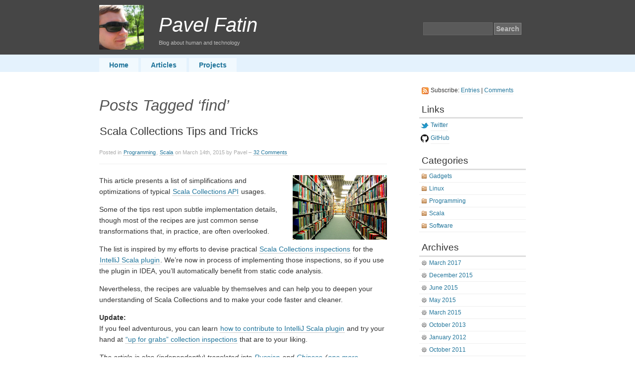

--- FILE ---
content_type: text/html; charset=UTF-8
request_url: https://pavelfatin.com/tag/find/
body_size: 5180
content:
<!DOCTYPE html PUBLIC "-//W3C//DTD XHTML 1.0 Transitional//EN" "http://www.w3.org/TR/xhtml1/DTD/xhtml1-transitional.dtd">
<html xmlns="http://www.w3.org/1999/xhtml" lang="en-US">

<head profile="http://gmpg.org/xfn/11">
<meta http-equiv="Content-Type" content="text/html; charset=UTF-8" />

<title>Pavel Fatin   &raquo; find - Blog about human and technology </title>

<link rel="alternate" type="application/rss+xml" title="Pavel Fatin RSS Feed" href="https://pavelfatin.com/feed/" />
<link rel="pingback" href="https://pavelfatin.com/xmlrpc.php" />

<script type="text/javascript" src="https://pavelfatin.com/wp-content/themes/simplex/includes/js/suckerfish.js"></script>
<!--[if lt IE 7]>
    <script src="http://ie7-js.googlecode.com/svn/version/2.0(beta3)/IE7.js" type="text/javascript"></script>
<![endif]--> 
<link rel="stylesheet" href="https://pavelfatin.com/wp-content/themes/simplex/style.css" type="text/css" media="screen" />

<link rel='dns-prefetch' href='//s0.wp.com' />
<link rel='dns-prefetch' href='//secure.gravatar.com' />
<link rel='dns-prefetch' href='//s.w.org' />
<link rel="alternate" type="application/rss+xml" title="Pavel Fatin &raquo; find Tag Feed" href="https://pavelfatin.com/tag/find/feed/" />
		<script type="text/javascript">
			window._wpemojiSettings = {"baseUrl":"https:\/\/s.w.org\/images\/core\/emoji\/11\/72x72\/","ext":".png","svgUrl":"https:\/\/s.w.org\/images\/core\/emoji\/11\/svg\/","svgExt":".svg","source":{"concatemoji":"https:\/\/pavelfatin.com\/wp-includes\/js\/wp-emoji-release.min.js?ver=4.9.8"}};
			!function(a,b,c){function d(a,b){var c=String.fromCharCode;l.clearRect(0,0,k.width,k.height),l.fillText(c.apply(this,a),0,0);var d=k.toDataURL();l.clearRect(0,0,k.width,k.height),l.fillText(c.apply(this,b),0,0);var e=k.toDataURL();return d===e}function e(a){var b;if(!l||!l.fillText)return!1;switch(l.textBaseline="top",l.font="600 32px Arial",a){case"flag":return!(b=d([55356,56826,55356,56819],[55356,56826,8203,55356,56819]))&&(b=d([55356,57332,56128,56423,56128,56418,56128,56421,56128,56430,56128,56423,56128,56447],[55356,57332,8203,56128,56423,8203,56128,56418,8203,56128,56421,8203,56128,56430,8203,56128,56423,8203,56128,56447]),!b);case"emoji":return b=d([55358,56760,9792,65039],[55358,56760,8203,9792,65039]),!b}return!1}function f(a){var c=b.createElement("script");c.src=a,c.defer=c.type="text/javascript",b.getElementsByTagName("head")[0].appendChild(c)}var g,h,i,j,k=b.createElement("canvas"),l=k.getContext&&k.getContext("2d");for(j=Array("flag","emoji"),c.supports={everything:!0,everythingExceptFlag:!0},i=0;i<j.length;i++)c.supports[j[i]]=e(j[i]),c.supports.everything=c.supports.everything&&c.supports[j[i]],"flag"!==j[i]&&(c.supports.everythingExceptFlag=c.supports.everythingExceptFlag&&c.supports[j[i]]);c.supports.everythingExceptFlag=c.supports.everythingExceptFlag&&!c.supports.flag,c.DOMReady=!1,c.readyCallback=function(){c.DOMReady=!0},c.supports.everything||(h=function(){c.readyCallback()},b.addEventListener?(b.addEventListener("DOMContentLoaded",h,!1),a.addEventListener("load",h,!1)):(a.attachEvent("onload",h),b.attachEvent("onreadystatechange",function(){"complete"===b.readyState&&c.readyCallback()})),g=c.source||{},g.concatemoji?f(g.concatemoji):g.wpemoji&&g.twemoji&&(f(g.twemoji),f(g.wpemoji)))}(window,document,window._wpemojiSettings);
		</script>
		<style type="text/css">
img.wp-smiley,
img.emoji {
	display: inline !important;
	border: none !important;
	box-shadow: none !important;
	height: 1em !important;
	width: 1em !important;
	margin: 0 .07em !important;
	vertical-align: -0.1em !important;
	background: none !important;
	padding: 0 !important;
}
</style>
<link rel='stylesheet' id='jetpack_css-css'  href='https://pavelfatin.com/wp-content/plugins/jetpack/css/jetpack.css?ver=6.6.1' type='text/css' media='all' />
<script type='text/javascript' src='https://pavelfatin.com/wp-includes/js/jquery/jquery.js?ver=1.12.4'></script>
<script type='text/javascript' src='https://pavelfatin.com/wp-includes/js/jquery/jquery-migrate.min.js?ver=1.4.1'></script>
<link rel='https://api.w.org/' href='https://pavelfatin.com/wp-json/' />
<link rel="EditURI" type="application/rsd+xml" title="RSD" href="https://pavelfatin.com/xmlrpc.php?rsd" />
<link rel="wlwmanifest" type="application/wlwmanifest+xml" href="https://pavelfatin.com/wp-includes/wlwmanifest.xml" /> 
<meta name="generator" content="WordPress 4.9.8" />
<link href="https://pavelfatin.com/wp-content/themes/simplex/css/wordpress.css" rel="stylesheet" type="text/css" />
<!--[if lte IE 7]>
<link rel="stylesheet" type="text/css" href="https://pavelfatin.com/wp-content/themes/simplex/ie.css" />
<![endif]-->
</head>
<body>
<div id="page">
<div id="header">
	<div id="headerimg">
	<span id="headerlogo"><a href="https://pavelfatin.com/"><img src="/images/pavel-fatin-logo.jpg" width="90" height="90" title="Pavel Fatin" alt="Pavel Fatin"></a></span>
        <h1><a href="https://pavelfatin.com/">Pavel Fatin</a></h1>
        <span class="description">Blog about human and technology</span>
        <div id="searchdiv"><form method="get" id="searchform" action="https://pavelfatin.com/">
<label class="hidden" for="s">Search for:</label>
<div><input type="text" value="" name="s" id="s" />
<input type="submit" id="searchsubmit" value="Search" />
</div>
</form></div>
	</div>
</div>

<div id="pagemenu">
    <ul id="page-list"  class="clearfix"><li class="page_item"><a href="https://pavelfatin.com" title="Home" >Home</a></li><li class="page_item page-item-1106"><a href="https://pavelfatin.com/articles/">Articles</a></li>
<li class="page_item page-item-1097"><a href="https://pavelfatin.com/projects/">Projects</a></li>
</ul>    
</div>

<hr />
<div id="main">
	<div id="content" class="narrowcolumn">

		
 	   	  		<h2 class="pagetitle">Posts Tagged &#8216;find&#8217;</h2>
 	  
				<div class="post">
				<h3 id="post-798"><a href="https://pavelfatin.com/scala-collections-tips-and-tricks/" rel="bookmark" title="Permanent Link to Scala Collections Tips and Tricks">Scala Collections Tips and Tricks</a></h3>
				<small>Posted in <a href="https://pavelfatin.com/category/programming/" rel="category tag">Programming</a>, <a href="https://pavelfatin.com/category/scala-2/" rel="category tag">Scala</a> on March 14th, 2015  by Pavel &ndash; <a href="https://pavelfatin.com/scala-collections-tips-and-tricks/#comments">32 Comments</a>  </small>

				<div class="entry">
					<p>
<link rel="stylesheet" href="/idea.css"/>
<script src="/highlight.pack.js"></script>
<script>hljs.initHighlightingOnLoad();</script>
<style>
.hljs {
   background: none repeat scroll 0 0 #f9f9f9;
   padding: 5px 10px;
}
:not(pre) > code {
    display: inline;
    background: none;
    border: 1px solid #ddd;
    border-radius: 3px;
    color: #555;
    font-family: courier new;
    font-size: 10pt;
    padding: 0 5px 2px;
}
pre {
    width: 580px;
    margin-right: 0;
}
pre code {
    padding: 5px 10px;
    background: #F9F9F9;
    border: 1px solid #CCCCCC;
    font-family: courier new;
    font-size: 10pt;
    line-height: 1.25em;
}
html > body .entry ul {
    margin-left: 35px;
}
h4 {
    font-size: 1.4em;
    font-family: Georgia,sans-serif,Verdana;
    font-weight: normal;
}
h5 {
    font-size: 1.2em;
    font-family: Georgia,sans-serif,Verdana;
    font-weight: normal;
    margin-bottom: 20px;
}
.teaser {
    float: right; margin-left: 15px
}
.teaser img {
    border: none;
}
</style>
<span class="teaser"><img src="/images/scala-collections.jpg" alt="Library bookshelf" title="Scala Collections Tips and Tricks" /></span>This article presents a list of simplifications and optimizations of typical <a href="http://www.scala-lang.org/docu/files/collections-api/collections.html" title="Scala Collections API">Scala Collections API</a> usages.</p>
<p>Some of the tips rest upon subtle implementation details, though most of the recipes are just common sense transformations that, in practice, are often overlooked.</p>
<p>The list is inspired by my efforts to devise practical <a href="https://youtrack.jetbrains.com/issues/SCL?q=by%3A+Pavel.Fatin+summary%3A+collection+order+by%3A+created" title="YouTrack / Scala Plugin / Collection inspections">Scala Collections inspections</a> for the <a href="https://confluence.jetbrains.com/display/SCA/Scala+Plugin+for+IntelliJ+IDEA" title="Scala Plugin for IntelliJ IDEA">IntelliJ Scala plugin</a>. We&#8217;re now in process of implementing those inspections, so if you use the plugin in IDEA, you&#8217;ll automatically benefit from static code analysis.</p>
<p>Nevertheless, the recipes are valuable by themselves and can help you to deepen your understanding of Scala Collections and to make your code faster and cleaner.</p>
<p><strong>Update:</strong><br />
If you feel adventurous, you can learn <a href="https://blog.jetbrains.com/scala/2016/04/21/how-to-contribute-to-intellij-scala-plugin/">how to contribute to IntelliJ Scala plugin</a> and try your hand at <a href="https://youtrack.jetbrains.com/issues/SCL?q=summary:+collection+tag:+%7BUp+For+Grabs%7D">&#8220;up for grabs&#8221; collection inspections</a> that are to your liking.</p>
<p><em>The article is also (independently) translated into <a href="https://habrahabr.ru/post/333362/">Russian</a> and <a href="http://colobu.com/2015/07/02/Scala-Collections-Tips-and-Tricks/">Chinese</a> (<a href="http://www.udpwork.com/item/14367.html">one more translation</a>).</em></p>
<p><strong>Contents:</strong></p>
<ol>
<li><a href="/scala-collections-tips-and-tricks/#legend">Legend</a></li>
<li><a href="/scala-collections-tips-and-tricks/#composition">Composition</a></li>
<li><a href="/scala-collections-tips-and-tricks/#side-effects">Side effects</a></li>
<li><a href="/scala-collections-tips-and-tricks/#sequences">Sequences</a><br />
4.1. <a href="/scala-collections-tips-and-tricks/#sequences-creation">Creation</a><br />
4.2. <a href="/scala-collections-tips-and-tricks/#sequences-length">Length</a><br />
4.3. <a href="/scala-collections-tips-and-tricks/#sequences-equality">Equality</a><br />
4.4. <a href="/scala-collections-tips-and-tricks/#sequences-indexing">Indexing</a><br />
4.5. <a href="/scala-collections-tips-and-tricks/#sequences-existence">Existence</a><br />
4.6. <a href="/scala-collections-tips-and-tricks/#sequences-filtering">Filtering</a><br />
4.7. <a href="/scala-collections-tips-and-tricks/#sequences-sorting">Sorting</a><br />
4.8. <a href="/scala-collections-tips-and-tricks/#sequences-reduction">Reduction</a><br />
4.9. <a href="/scala-collections-tips-and-tricks/#sequences-matching">Matching</a><br />
4.10. <a href="/scala-collections-tips-and-tricks/#sequences-rewriting">Rewriting</a></li>
<li><a href="/scala-collections-tips-and-tricks/#sets">Sets</a></li>
<li><a href="/scala-collections-tips-and-tricks/#options">Options</a><br />
6.1. <a href="/scala-collections-tips-and-tricks/#options-value">Value</a><br />
6.2. <a href="/scala-collections-tips-and-tricks/#options-null">Null</a><br />
6.3. <a href="/scala-collections-tips-and-tricks/#options-processing">Processing</a><br />
6.4. <a href="/scala-collections-tips-and-tricks/#options-rewriting">Rewriting</a></li>
<li><a href="/scala-collections-tips-and-tricks/#maps">Maps</a></li>
<li><a href="/scala-collections-tips-and-tricks/#supplement">Supplement</a></li>
</ol>
<p>All the code examples are available as a <a href="https://github.com/pavelfatin/scala-collections-tips-and-tricks" title="pavelfatin/scala-collections-tips-and-tricks - GitHub">GitHub repository</a>.<br />
 <a href="https://pavelfatin.com/scala-collections-tips-and-tricks/#more-798" class="more-link"><span class="more">Continue reading &rarr;</span></a></p>
				</div>
				
								
			</div>

		
		<div class="navigation">
			<div class="alignleft"></div>
			<div class="alignright"></div>
		</div>

	
	</div>

	<div id="sidebar">
		<ul>
        	<li id="rssfeeds">Subscribe: <a href="https://pavelfatin.com/feed/">Entries</a> | <a href="https://pavelfatin.com/comments/feed/">Comments</a></li>
			<li id="text-2" class="widget widget_text">			<div class="textwidget"><div style="font-size:12px;margin-left:-6px;">
<h2>Links</h2>
<table>
  <tr><td><img title="Twitter" alt="Twitter" class="icon" width="16" height="16" src="/images/icons/twitter.png"/></td><td><a title="Twitter / Pavel Fatin" href="https://twitter.com/pavelfatin/">Twitter</a></td></tr>
  <tr><td><img title="GitHub" alt="GitHub" class="icon" width="16" height="16" src="/images/icons/github.png"/></td><td><a title="GitHub / Pavel Fatin" href="https://github.com/pavelfatin">GitHub</a></td></tr>
</table>
</div></div>
		</li>
<li id="categories-337280291" class="widget widget_categories"><h2 class="widgettitle">Categories</h2>
		<ul>
	<li class="cat-item cat-item-10"><a href="https://pavelfatin.com/category/gadgets/" >Gadgets</a>
</li>
	<li class="cat-item cat-item-101"><a href="https://pavelfatin.com/category/linux/" >Linux</a>
</li>
	<li class="cat-item cat-item-19"><a href="https://pavelfatin.com/category/programming/" >Programming</a>
</li>
	<li class="cat-item cat-item-51"><a href="https://pavelfatin.com/category/scala-2/" >Scala</a>
</li>
	<li class="cat-item cat-item-50"><a href="https://pavelfatin.com/category/software/" >Software</a>
</li>
		</ul>
</li>
<li id="archives-2" class="widget widget_archive"><h2 class="widgettitle">Archives</h2>
		<ul>
			<li><a href='https://pavelfatin.com/2017/03/'>March 2017</a></li>
	<li><a href='https://pavelfatin.com/2015/12/'>December 2015</a></li>
	<li><a href='https://pavelfatin.com/2015/06/'>June 2015</a></li>
	<li><a href='https://pavelfatin.com/2015/05/'>May 2015</a></li>
	<li><a href='https://pavelfatin.com/2015/03/'>March 2015</a></li>
	<li><a href='https://pavelfatin.com/2013/10/'>October 2013</a></li>
	<li><a href='https://pavelfatin.com/2012/01/'>January 2012</a></li>
	<li><a href='https://pavelfatin.com/2011/10/'>October 2011</a></li>
	<li><a href='https://pavelfatin.com/2011/03/'>March 2011</a></li>
	<li><a href='https://pavelfatin.com/2010/08/'>August 2010</a></li>
	<li><a href='https://pavelfatin.com/2009/08/'>August 2009</a></li>
	<li><a href='https://pavelfatin.com/2009/03/'>March 2009</a></li>
	<li><a href='https://pavelfatin.com/2009/01/'>January 2009</a></li>
		</ul>
		</li>
		</ul>
	</div>

</div>

<hr />
<div id="footer">
<div id="footerarea">
	<span id="footerleft">
		&copy; 2026. Pavel Fatin. All rights reserved.
	</span>
    <span id="footerright"> 
    	<!-- Please help promote WordPress and simpleX. Do not remove -->   
		Powered by <a href="http://wordpress.org/">WordPress</a> &amp; <a href="http://wpshoppe.com">SimpleX</a> theme.	</span></div>
</div>
</div>

<!-- Simple design by Chandra Maharzan - http://wpshoppe.com/ -->
			<div style="display:none">
	</div>
<script type='text/javascript' src='https://s0.wp.com/wp-content/js/devicepx-jetpack.js?ver=202604'></script>
<script type='text/javascript' src='https://secure.gravatar.com/js/gprofiles.js?ver=2026Janaa'></script>
<script type='text/javascript'>
/* <![CDATA[ */
var WPGroHo = {"my_hash":""};
/* ]]> */
</script>
<script type='text/javascript' src='https://pavelfatin.com/wp-content/plugins/jetpack/modules/wpgroho.js?ver=4.9.8'></script>
<script type='text/javascript' src='https://pavelfatin.com/wp-includes/js/wp-embed.min.js?ver=4.9.8'></script>
<script type='text/javascript' src='https://stats.wp.com/e-202604.js' async='async' defer='defer'></script>
<script type='text/javascript'>
	_stq = window._stq || [];
	_stq.push([ 'view', {v:'ext',j:'1:6.6.1',blog:'8748615',post:'0',tz:'3',srv:'pavelfatin.com'} ]);
	_stq.push([ 'clickTrackerInit', '8748615', '0' ]);
</script>
</body>
</html>

--- FILE ---
content_type: text/css
request_url: https://pavelfatin.com/wp-content/themes/simplex/style.css
body_size: 4564
content:
/*
Theme Name: simpleX
Theme URI: http://www.wpshoppe.com/themes/
Description: <strong>Simple and Clean</strong> WordPress Blog Theme designed by <a href="http://www.wpshoppe.com">WPshoppe</a>! Now with <strong>Theme Options</strong> to choose different color combinations.
Version: 5.0
Author: Chandra Maharzan
Author URI: http://www.wpshoppe.com/about/
Tags: custom-colors, custom-header, fixed-width, two-columns, black, silver, light, theme-options, right-sidebar, threaded-comments

	Development Log
	===============================================================
	Nov 5, 2008 - 1.0.1 Works in Firefox, Chrome. Few IE Bugs
	Nov 6, 2008 - 1.0.2 Works in IE6, IE7, Firefox 2+, Chrome 0.3
	Nov 6, 2008 - 1.0.3 Sidebar CSS fixes
	Nov 6, 2008 - 1.0.4 Icons added to sidebar
	Nov 7, 2008 - 1.0.5 Single Page Templates customized
	Nov 8, 2008 - 1.0.6 Flickr Badge (from widget) added / CSS
	Nov 9, 2008 - 1.0.7 Comments section CSS
	Nov 9, 2008 - 1.0.8 Footer / RSS beautified!
	Nov 10, 2008 - 1.0.9 Sidebar CSS / Calendar fixed
	Nov 12, 2008 - 1.1 Multi-level menus fixed
	Nov 13, 2008 - 1.1.1 CSS Fixed
	Nov 26, 2008 - 1.1.2 Index Page Link Fixed
	Dec 2, 2008 - 1.1.3	Various CSS Issues Fixed
	Dec 7, 2008 - 1.2 Theme Options / Various CSS Themes, Organized CSS files, Better user interface, Better Typography
	Dec 8, 2008 - 1.2.1 Properly CSS Organized, Valid xHTML/CSS, Tested with IE6, IE7, IE8 Beta 2, FF2, FF3, Chrome 0.4, Safari 3.2.1
	Dec 20, 2008 - 1.3 Compatible with WordPress 2.7, Commented Thread Styles
	
	The CSS, XHTML and design is released under GPL:
	http://www.opensource.org/licenses/gpl-license.php

*/

/* Structure Styles */

body {
	font-size: 62.5%; /* Resets 1em to 10px */
	font-family:  Arial, Verdana, Tahoma;
	text-align: center;
	margin: 0;
	padding: 0;
	}	

#page {
	text-align: left;
	}
	
#main { /* SimpleX addition to center as well as make header footer 100% */
	width: 960px;
	margin: 0 auto;
	}

#content {
	font-size: 1.4em;
	float: left;
	}

.narrowcolumn .entry {
	line-height: 1.6em;
	width: 100%;
	}

.narrowcolumn .postmetadata {
	text-align: left;
	}

small {
	font-family: Arial, Helvetica, Sans-Serif;
	font-size: 0.8em;
	line-height: 1.5em;
	}

h1, h2, h3 {
	font-family: Georgia, Sans-Serif, Verdana ;
	font-weight: normal;
	}

h1 {
	font-size: 4em;
	text-align: left;
	padding-left:40px;
	}
	
#headerimg .description {
	font-size: 1.1em;
	padding-left:40px;	
	}
	
h2 {
	font-size: 2.2em;
	clear:both;
	}	

h2.pagetitle {
	font-size: 2.2em;
	font-style: italic;
	}	

#sidebar ul li h2 {
	font-family: Georgia, Arial, 'Lucida Grande', Verdana, Sans-Serif;
	font-size: 1.6em;
	padding: 5px 5px;
	}

h3 {
	font-size: 1.6em;
	clear:both;
	}

h1, h1 a, h1 a:hover, h1 a:visited {
	text-decoration: none;
	}	
	
#header h1, #header h1 a, #header h1 a:hover, #header h1 a:visited {
	padding-left:20px;
	font-style:italic;
	}	
	
h2, h2 a, h2 a:hover, h2 a:visited, h3, h3 a, h3 a:hover, h3 a:visited, #sidebar h2, #wp-calendar caption, cite {
	text-decoration: none;
	}	

.commentlist li, #commentform input, #commentform textarea {
	font: 0.9em Arial, 'Lucida Grande', Verdana, Sans-Serif;
	}

.commentlist li {
	font-weight: bold;
	}

.commentlist cite, .commentlist cite a {
	font-weight: bold;
	font-style: normal;
	font-size: 1.1em;
	}

.commentlist p {
	font-weight: normal;
	line-height: 1.5em;
	text-transform: none;
	}

#commentform p {
	font: 0.8em Arial, Verdana,  Sans-Serif;
	}

.commentmetadata {
	font-size: 0.9em;
	font-weight: normal;
	}
	
#sidebar {
	font: 1.2em Arial, Verdana, Sans-Serif;
	}	
	
acronym, abbr, span.caps
{
	font-size: 1.1em;
	}	
	
code {
	font: 0.9em 'Courier New', Courier, Fixed;
	padding: 10px;
	display: block;
	}
	
a {
	text-decoration: none;
	padding: 0 1px;
	}

	
h1 a, h2 a, h3 a, h1 a:hover,h2 a:hover, h3 a:hover{
	border: none;
	background: none;
}

#sidebar #wp-calendar a {
	text-decoration: none;
	margin: 0;
	padding:0;
	}
#sidebar #wp-calendar caption {
	font: bold 1.3em  Arial,'Lucida Grande', Verdana, Sans-Serif;
	text-align: left;
	margin-top: 6px;
	}	
	
#sidebar #wp-calendar #prev a, #wp-calendar #next a {
	font-size: 1em;
	}	
	
#sidebar #wp-calendar th {
	font-style: normal;
	text-transform: capitalize;
	text-align: center;
	}
	
.post hr {
	display: block; 
	border: none;
	}		
	
.narrowcolumn .postmetadata2 {
	padding: 13px 0 16px 0;
	margin-top: 15px;
}	

.entry img {
	padding: 5px;
	max-width: 100%;
	}	
	
/* Begin Structure */

#page {
	padding: 0;
	width: 100%;	
	}

#header {
	margin:0;
	padding: 0;
	width: 100%;
	}

#headerimg {
	margin: 0;
	height: 110px;
	width: 960px;
	margin: 0 auto;
	
	}
/* SimpleX search location */
#searchdiv {
	position:absolute;
	top: 30px;
	margin-left: 690px;
}

.narrowcolumn {
	padding: 30px 40px;
	margin: 0px auto;
	width: 580px;	
	}

.post {
	margin: 0 0 30px;	
	}
	
.narrowcolumn .postmetadata {
	padding:0;
	margin:0;
	padding: 20px 0 40px;
	}


.postmetadata {
	clear: both;
	font-size: 0.8em;
}

.clear {
	clear: both;
}

#footer {
	padding: 0;
	margin: 0 auto;
	width: 100%;
	clear: both;
 	overflow: hidden;
	}
	
#footerarea {
	width: 960px;
	margin: 0 auto;	
}

#footerarea span {
	margin: 0;
	padding: 30px 40px;
	font-size: 1.1em;
	}
	
#footerarea span#footerleft {
	float:left;	
}

#footerarea span#footerright {
	float:right;
}
/* End Structure */


/*	Begin Headers */
h1 {
	padding-top: 20px;
	line-height: 60px;
	padding-left:0;
	margin: 0;
	}
	

h2 {
	margin: 10px 0 2px 0;
	padding-top: 10px;
	}


#sidebar h2 {
	margin: 5px 0 0;
	padding: 0;
	}

h3 {
	padding:0;
	margin: 30px 0 0;
	}

h3#comments {
	padding: 0;
	margin: 40px auto 20px ;
	}
/* End Headers */	

/* Begin Images */


/*	Using 'class="alignright"' on an image will (who would've
	thought?!) align the image to the right. And using 'class="centered',
	will of course center the image. This is much better than using
	align="center", being much more futureproof (and valid) */

img.centered {
	margin-left: auto;
	margin-right: auto;
	}

img.alignright {
	padding: 5px;
	margin: 0 0 5px 15px;
	}

img.alignleft {
	padding: 5px;
	margin: 0 15px 5px 0;
	}

.alignright {
	float: right;
	}

.alignleft {
	float: left;
	}
/* End Images */



/* Begin Lists

	Special stylized non-IE bullets
	Do not work in Internet Explorer, which merely default to normal bullets. */

/* simpleX addition */

.entry {
	margin-top: 15px;
	padding-top: 15px;
	float: left;	
	margin-bottom: 20px;
}

.entry p {
	padding: 7px 0 7px 0;
	margin:0;
}
.entry p a.img {
	border:none;
	background:none;
}
.entry p a.img:hover {
	border:none;
	background:none;
}


/* end */

html>body .entry ul {
	margin-left: 50px;
	padding: 0px 0 0px 30px;
	padding-left: 10px;	
	}

html>body .entry li {
	margin: 0;
	}

.entry  ol, .entry ul {
	padding:0;
	margin:  5px 0 5px 50px;
	}

.entry ol li, .entry ul li {
	margin: 0;
	padding: 0;
	}	

.postmetadata ul, .postmetadata li {
	display: inline;
	list-style-type: none;
	list-style-image: none;
	}

#sidebar ul, #sidebar ul ol {
	margin: 0;
	padding: 0;	
	}

#sidebar ul li {
	list-style-type: none;
	list-style-image: none;
	margin-bottom: 15px;	
	}

#sidebar ul p, #sidebar ul select {
	margin: 0;
	}

#sidebar ul ul, #sidebar ul ol {
	margin:0px;
	}

#sidebar ul ul ul, #sidebar ul ol {
	margin:0;
	}

ol li, #sidebar ul ol li {
	list-style: decimal outside;
	}

#sidebar ul ul li, #sidebar ul ol li {
	margin: 0;
	padding:0;
	list-style:none;	
	}
	
#sidebar a {
	border: none;
	background: none;	
	display: block;
	padding: 5px 5px;
	background: url(images/meta.gif) no-repeat 5px 7px;
	padding-left: 20px;
}
#sidebar a:hover {
	background: url(images/meta.gif) no-repeat 5px 7px;
}	

* html #sidebar a {
	height: 1px;
}
	
#sidebar .archives a, #sidebar .cat-item a, #sidebar .cat-item a:hover,
#sidebar #archives ul li a {
	background: url(images/cat.gif) no-repeat 5px 7px;
	padding-left: 20px;	
}

#sidebar .cat-item a:hover, #sidebar .archives a:hover,
#sidebar #archives ul li a:hover {
	background: url(images/cat.gif) no-repeat 5px 7px;
}
#sidebar .linkcat a, #sidebar .linkcat a:hover, 
#sidebar .blogroll a {
	background: url(images/fav.gif) no-repeat 5px 7px;
	padding-left: 20px;	
}

#sidebar .linkcat a:hover,
#sidebar .blogroll a:hover {
	background: url(images/fav.gif) no-repeat 5px 7px;
}

#sidebar .textwidget {
	margin: 6px;
}

	
/* End Entry Lists */



/* Begin Form Elements */
#searchform {
	margin: 10px auto;
	padding: 5px 3px;
	text-align: center;
	}

#header #searchform #s {
	width: 130px;
	padding: 4px;
	font: 1.4em arial, verdana, sans-serif;
	}

#header #searchsubmit {
	padding: 3px;
	font: 1.4em arial, verdana, sans-serif;
	font-weight: bold;
	}
	
#content #searchform #s {
	width: 200px;
	padding: 4px;
	font: 1.1em arial, verdana, sans-serif;
	}

#content #searchsubmit {
	padding: 3px 10px;
	font: 1.1em arial, verdana, sans-serif;
	font-weight: bold;
	}	

.entry form { /* This is mainly for password protected posts, makes them look better. */
	text-align:center;
	}

select {
	width: 130px;
	}
#commentform{
	margin-bottom: 60px;
	margin-top: 20px;
}	
#commentform input {
	width: 170px;
	padding: 2px;
	margin: 5px 5px 1px 0;
	font-size: 1.2em;
	}

#commentform textarea {
	margin-top:5px;
	width: 100%;
	padding: 2px;
	font-size: 1.2em;
	}

#commentform #submit {
	margin-top: 5px;
	padding: 5px;
	font-weight: bold;
	font-size: 1.3em;
	}
	
legend {
	font-size: 1.2em;
	font-weight:bold;
	padding: 2px 10px;
}

.entry form { 
	text-align:left
}


	
/* End Form Elements */



/* Begin Comments*/


.commentlist {
	padding: 0;
	}

.commentlist li {
	margin: 15px 0 3px;
	list-style: none;
	padding: 20px;
	}
	

#commentform p {
	margin: 5px 0;
	}

.nocomments {
	text-align: center;
	margin: 0;
	padding: 0;
	}
	
/* Threaded Comments */	

ol.commentlist { list-style:none; margin:0 0 0em; padding:0; text-indent:0; }
ol.commentlist li {  margin: 15px 0 0px; list-style: none; padding: 20px;}
ol.commentlist li.alt { }
ol.commentlist li.bypostauthor {}
ol.commentlist li.byuser {}
ol.commentlist li.comment-author-admin {}
ol.commentlist li.comment { }
ol.commentlist li div.comment-author {}
ol.commentlist li div.vcard { }
ol.commentlist li div.vcard cite.fn { font-style:normal; font-size: 14px; }
ol.commentlist li div.vcard cite.fn a.url {}
ol.commentlist li div.vcard img.avatar { float: right;	padding: 2px; }
ol.commentlist li div.vcard img.avatar-32 {}
ol.commentlist li div.vcard img.photo {}
ol.commentlist li div.vcard span.says {}
ol.commentlist li div.commentmetadata {margin: 0; display: block;}
ol.commentlist li div.comment-meta {  }
ol.commentlist li p {margin: 13px 5px 13px 0; line-height:16px;}
ol.commentlist li ul { margin:0 0 0em 0em; }
ol.commentlist li div.reply { }
ol.commentlist li div.reply a { font-weight:bold; }
ol.commentlist li ul.children { list-style:none; margin:2em 0 0; text-indent:0; padding:0}
ol.commentlist li ul.children li { font-size: 12px;}
ol.commentlist li ul.children li.alt {}
ol.commentlist li ul.children li.bypostauthor {}
ol.commentlist li ul.children li.byuser {}
ol.commentlist li ul.children li.comment {margin:0;}
ol.commentlist li ul.children li.comment-author-admin {}
ol.commentlist li ul.children li.depth-2 { margin:0; }
ol.commentlist li ul.children li.depth-3 { margin:0; }
ol.commentlist li ul.children li.depth-4 { margin:0; }
ol.commentlist li ul.children li.depth-5 {}
ol.commentlist li ul.children li.odd {}
ol.commentlist li.even { background:#fff; }
ol.commentlist li.odd { background:#fcfcfc; }
ol.commentlist li.parent { }
ol.commentlist li.pingback { padding:1em; }
ol.commentlist li.thread-alt { }
ol.commentlist li.thread-even {}
ol.commentlist li.thread-odd {}
ol.commentlist .navigation {
	padding:10px 0;
	margin:10px 0;
	clear:both;
	border: none;
	}

	
	
/* End Comments */



/* Begin Sidebar */
#sidebar
{	
	width: 215px;
	float: right;
	margin: 20px 60px 20px 0;	
	}

#sidebar form {
	margin: 0;
	}
	

/* End Sidebar */



/* Begin Calendar */
#sidebar #wp-calendar {
	empty-cells: show;
	margin: 10px auto 0;
	width: 190px;
	}

#sidebar #wp-calendar #next a {
	padding-right: 10px;
	text-align: right;
	}

#sidebar #wp-calendar #prev a {
	padding-left: 10px;
	text-align: left;
	}

#sidebar #wp-calendar a {
	display: block;
	}

#sidebar #wp-calendar caption {
	text-align: right;
	width: 190px;
	padding-right: 10px;
	}

#sidebar #wp-calendar td {
	padding: 3px 0;
	text-align: center;
	}





/* Begin Various Tags & Classes */
acronym, abbr, span.caps {
	cursor: help;
	}



blockquote {	
	margin: 15px 30px 0 10px;
	padding-left: 20px;
	}

blockquote cite {
	margin: 5px 0 0;
	display: block;
	}

.center {
	text-align: center;
	}

.hidden {
	display: none;
	}


hr {
	display: none;
	}

a img {
	border: none;
	}
	
.navigation {
	margin: 50px 0;
	padding-top: 30px;
	clear:both;
	}
	
pre {
	width: 500px;
	margin-right: 250px;
	font-size: 1.1em;
}
/* End Various Tags & Classes*/



/* Captions */
.aligncenter,
div.aligncenter {
	display: block;
	margin-left: auto;
	margin-right: auto;
}

.wp-caption {
	text-align: center;
	padding-top: 4px;
	margin: 10px;
}

.wp-caption img {
	margin: 0;
	padding: 0;
	border: 0 none;
}

.wp-caption p.wp-caption-text {
	font-size: 11px;
	line-height: 17px;
	padding: 0 4px 5px;
	margin: 0;
}


/* End captions */

img.wp-smiley {
	border:none;
	padding: 0;
}

.entry a.more-link {
	padding: 1px 6px;
	font-size:0.8em;
	font-weight: bold;
	float:right;
	}

.navigation a {
	font-size:1em;
	padding: 5px 10px;
	font-weight: bold;
	}	

/*simpleX RSS*/

#sidebar li#rssfeeds{
	padding-left: 18px;
	margin-left: 5px;
	margin-top: 10px;
	background:url(images/rss.gif) left center no-repeat;
}
#sidebar li#rssfeeds a, #sidebar .textwidget a, #sidebar #tag_cloud a, #sidebar p a {
	background: none;
	display:inline-block;
	margin:0;
	padding:0;
}


#sidebar #tag_cloud a{
	margin:5px 5px 0 6px;
}

#sidebar #wp-calendar {
	margin:6px;
	padding:0;
}

/* Header Menu */

.clearfix:after {
    content: " ";
    display: block;
    clear: both;
    visibility: hidden;
    line-height: 0;
    height: 0;
}


.clearfix {
    display: inline-block;
}

html[xmlns] .clearfix {
    display: block;
}

* html .clearfix {
    height: 1%;
}

/* Page Menu CSS */

#pagemenu {	
	width: 100%;
	font-size: 1.4em;
}

#pagemenu ul#page-list {
	list-style: none;
	padding: 0px 10px;	
	margin: 0 auto;
	width: 890px;	
	margin-top: 6px;
	display: block; /* ignored by IE  remove space bug on FF, Chrome */	
}

#pagemenu ul li.page_item a, #pagemenu ul li.cat-item a {
	font-weight: bold;
	padding: 0px 20px;
	text-decoration: none;	
	border: none;	
}

#pagemenu ul li.page_item a:hover, #pagemenu ul li.cat-item a:hover {
	text-decoration: none;
}

#pagemenu  #page-list {
	margin:0; padding:0;
	}
		
#pagemenu #page-list li {
		padding:0px;
		float:left;
		list-style: none;
		line-height:28px;
		display: inline;
		margin-left: 5px;
	}
	
#pagemenu #page-list li a, #page-list li ul li a{		
	    display:block		
	}	
	
#pagemenu #page-list li ul {
	position: absolute;
	width: 12em;
	left: -999em;
	border-top: none;
	margin:0;
	padding:0; 	
}
#pagemenu #page-list li:hover ul, #pagemenu #page-list li.sfhover ul {
	left: auto;	
}
#pagemenu #page-list li ul li {
	line-height:28px;	
	width:12em;
	margin:0px;
}
#pagemenu #page-list li:hover, #pagemenu #page-list li.hover {
    position: static;
}
#pagemenu #page-list li ul ul {
	margin: -29px 0 0 12em;
}
#pagemenu #page-list li:hover ul ul, #pagemenu #page-list li.sfhover ul ul {
	left: -999em;
}
#pagemenu #page-list li:hover ul, #pagemenu #page-list li li:hover ul, #pagemenu #page-list li.sfhover ul, #pagemenu #page-list li li.sfhover ul {
	left: auto;
}
#pagemenu #page-list li:hover ul ul, #pagemenu #page-list li:hover ul ul ul, #pagemenu #page-list li.sfhover ul ul, #pagemenu #page-list li.sfhover ul ul ul {
	left: -999em;
}
#pagemenu #page-list li:hover ul, #pagemenu #page-list li li:hover ul, #pagemenu #page-list li li li:hover ul, #pagemenu #page-list li.sfhover ul, #pagemenu #page-list li li.sfhover ul, #pagemenu #page-list li li li.sfhover ul {
	left: auto;
} 


/* sidebar ul li pages category */

#sidebar .page_item ul li, #sidebar .cat-item ul li{
	padding-left: 15px;
} 

#sidebar ul li div a.freedownload {
	background: url(images/downloadsimplex.gif) no-repeat;
	text-indent: -9999px;
	display: block;
	height: 70px;
	width: 200px;
	border: none;
}

#sidebar ul li div a.freedownload:hover {
	background: url(images/downloadsimplex.gif) no-repeat 0 -70px;
	position: relative;
}

/* for ad */

#sidebar ul li div div {
	font-size: 0.9em;
	line-height: 1.8em;
}
#sidebar ul li div span.red {
	font-size: 1em;
	font-weight:bold;
	color:#f00;
}


--- FILE ---
content_type: text/css
request_url: https://pavelfatin.com/wp-content/themes/simplex/css/wordpress.css
body_size: 1616
content:
/* Autum Color Theme */

body {
	background: #fff;
	color: #333;
	}

#header {
	background: #464646;
	}
		
#headerimg .description {
	color: #bbb;
	}
	
#footer {
	background: #eee;
	border-top: 1px solid #ddd;
	}	

h2.pagetitle {
	color: #555;
	}

#sidebar ul li h2 {
	color: #333;
	border-bottom: 3px solid #dedede;
	}

h1, h1 a {
	color: #333;
	}
	
#header h1, #header h1 a, #header h1 a:hover, #header h1 a:visited {
	color: #fff;
	}

h2, h2 a, h2 a:visited, h3, h3 a, h3 a:visited {
	color: #333;
	}

.commentlist li {
	background:#fdfdfd;
	}

.commentlist li .avatar { 
	border: 1px solid #eee;
	background: #fff;
	}


.commentlist li.alt {	
	background:#fefefe;	
}

small, #sidebar ul ul li, #sidebar ul ol li, .nocomments, .postmetadata, strike {
	color: #aaa;
	}

code {
	border: 1px solid #eee;
	background:#F5FAFE;
	}

a {
	color: #21759B;
	border-bottom: 1px solid #ccc;
	}

a:hover, .entry a.more-link:hover, .navigation a:hover {
	color: #D54E21;
	background: #F5D1C5;
	border-bottom: 1px solid #D54E21;
	}

.entry a.more-link, .navigation a {
	background:#F5FAFE;
	border-bottom: 1px solid #ddd;
	}

#sidebar #wp-calendar a {
	background: #eee;
	}
#sidebar #wp-calendar a:hover {
	background: #E8C8C8;
	}	

#sidebar #wp-calendar th {
	border-bottom:1px solid #eee;
	}
	
.post hr {
	border-top: 1px dotted #ccc;
	}		
	
.narrowcolumn .postmetadata2 {
	border-top: 1px solid #eee;
	border-bottom: 1px solid #eee;
}	

.entry img {
	border: 1px solid #eee;
	}	
	
.entry {
	border-top: 1px solid #eee;
	}
	
#sidebar a {
	border-bottom:1px solid #eee;
	}	
#sidebar a:hover {
	border-bottom: 1px solid #D54E21;
	background-color: #F5D1C5;
}	

#sidebar .cat-item a:hover, #sidebar .archives a:hover,
#sidebar #archives ul li a:hover,
#sidebar .linkcat a:hover,
#sidebar .blogroll a:hover {
	background-color: #F5D1C5;
} 

#sidebar div.flickr_badge_image a {
	background: #fff;
	border: 1px solid #eee;
}
#sidebar div.flickr_badge_image a:hover {
	border: 1px solid #ddd;
	background: #fdfdfd;
}

.commentlist li {
	border: 1px solid #eee;	
	}
	
#sidebar #wp-calendar td.pad:hover { /* Doesn't work in IE */
	background-color: #fff; }
/* End Calendar */

acronym, abbr {
	border-bottom: 1px dashed #ccc;
	}
	
blockquote {
	border-left: 4px solid #E2F0FC;
	background:#F5FAFE;
	color:#666;
	}		

.wp-caption {
	border: 1px solid #ddd;
	background-color: #f3f3f3;
	}



#sidebar li#rssfeeds a:hover, #sidebar .textwidget a:hover, #sidebar #tag_cloud a:hover, #sidebar p a:hover{
	background: #e8c8c8;
	}


/* Form Elements */

#header #searchform #s {
	background: #5A5A5A;
	color: #aaa;
	border: 1px solid #666;
	}

#header #searchsubmit, #commentform #submit {
	background: #666;
	border: 1px solid #888;
	color: #bbb;
	}
	
#content #searchform #s {
	background: #ddd;
	color: #333;
	border: 1px solid #bbb;
	}

#content #searchsubmit {
	background: #666;
	border: 1px solid #777;
	color: #ccc;
	}
	
#commentform input, #commentform textarea, fieldset {
	border: 1px solid #ccc;
	}
	
legend {
	background: #ccc;
}

/* */


/* Top Navigation */
	
#pagemenu {	
	background: #E4F2FD;
	border-top: 1px solid #E4F2FD;
}

#pagemenu ul li.page_item a, #pagemenu ul li.cat-item a {
	color: #21759B;
	background:#F1F9FE;	
}	

#pagemenu ul li.page_item a:hover, #pagemenu ul li.cat-item a:hover {
	color: #D54E21;
	background: #F5D1C5;	
}

#pagemenu ul li.page_item, #pagemenu ul li.cat-item { background: #ddd;}

#pagemenu ul li.current_page_item, #pagemenu ul li.current_page_item a, #pagemenu ul li.current_page_item a:hover, #pagemenu ul li.current-cat, #pagemenu ul li.current-cat a, #pagemenu ul li.current-cat a:hover { 
	color: #000; 
	background: #fff;
	}
	
#pagemenu ul li.current_page_item li a {
	background:#eee;
	color: #888;
}

#pagemenu #page-list li:hover {
		background:#eee;
	}
	
#pagemenu #page-list li ul {
	border: 1px solid #ddd;	
}	

#pagemenu #page-list li ul li {
    background: #eee;
	border-top: 1px solid #ddd;
}

.navigation {
	border-top: 1px solid #eee;
}


/* Custom styles */

h3 {
	margin: 21px 0 21px;
}

#headerlogo a {
	background: #464646;
	border: none;
	padding: 0;
}

#headerlogo img {
	float: left;
	margin-left: 40px;
	margin-top: 10px;
	padding-right: 10px;
}

#headerimg .description {
	padding-left: 20px;
}

.entry a.more-link {
	float: none;
	display: inline-block;
	margin-top: 14px;
	padding-left: 1em;
	padding-right: 1em;
}

.entry img {
	padding: 0;
	border: 1px solid #ddd;
}

.entry a.image {
	background: #fff;
	border-bottom: none;
}

.entry .icon {
	border:none;
	vertical-align:middle;
}

.title {
	color:#A00000;
}

ul.separated li {
	padding-bottom:0.5em;
}

.scala-keyword {
  color: rgb(0, 0, 128);
  font-weight: bold;
}

.scala-number {
  color: rgb(0, 0, 255);
}

.scala-string {
  color: rgb(0, 128, 0);
  font-weight: bold;
}

.scala-comment {
  color: rgb(128, 128, 128);
}

.scala-escape {
  color: rgb(0, 0, 128);
}

.problem {
    margin-bottom: 2.5em;
    width: 100%;
    line-height: 1.25em;
}

.problem-header {
    margin-bottom: 0.3em;   
}

.problem-title {
    font-family:Georgia,Sans-Serif,Verdana;
    font-weight:normal;
    font-size: 1.3em;
    margin-bottom: 0.4em;
}

.problem-description a {
    text-decoration:none;
    vertical-align: top;
    border-bottom: none;
}

.problem-description {
    font-family: Times new roman;
    font-size: 1.15em;
    line-height: 1.25em;
}

.problem pre {
    border: 1px solid #ccc;
    padding: 5px 10px 5px 10px;
    background-color: #F9F9F9;
    margin-right: 0;
    width: 560px;
    line-height: 1.25em;
    font-family: courier new;
    font-size: 10pt;
}


--- FILE ---
content_type: text/css
request_url: https://pavelfatin.com/idea.css
body_size: 699
content:
/*

Intellij Idea-like styling (c) Vasily Polovnyov <vast@whiteants.net>

*/

.hljs {
  display: block;
  overflow-x: auto;
  padding: 0.5em;
  color: #000;
  background: #fff;
  -webkit-text-size-adjust: none;
}

.hljs-subst,
.hljs-title,
.json .hljs-value {
  font-weight: normal;
  color: #000;
}

.hljs-comment,
.hljs-javadoc,
.diff .hljs-header {
  color: #808080;
  font-style: italic;
}

.hljs-annotation,
.hljs-decorator,
.hljs-preprocessor,
.hljs-pragma,
.hljs-doctype,
.hljs-pi,
.hljs-chunk,
.hljs-shebang,
.apache .hljs-cbracket,
.hljs-prompt,
.http .hljs-title {
  color: #808000;
}

.hljs-tag,
.hljs-pi {
  background: #efefef;
}

.hljs-tag .hljs-title,
.hljs-id,
.hljs-attr_selector,
.hljs-pseudo,
.hljs-literal,
.hljs-keyword,
.hljs-hexcolor,
.css .hljs-function,
.ini .hljs-title,
.css .hljs-class,
.hljs-list .hljs-keyword,
.nginx .hljs-title,
.tex .hljs-command,
.hljs-request,
.hljs-status {
  font-weight: bold;
  color: #000080;
}

.hljs-attribute,
.hljs-rule .hljs-keyword,
.hljs-number,
.hljs-date,
.hljs-regexp,
.tex .hljs-special {
  font-weight: bold;
  color: #0000ff;
}

.hljs-number,
.hljs-regexp {
  font-weight: normal;
}

.hljs-string,
.hljs-value,
.hljs-filter .hljs-argument,
.css .hljs-function .hljs-params,
.apache .hljs-tag {
  color: #008000;
  font-weight: bold;
}

.hljs-symbol,
.ruby .hljs-symbol .hljs-string,
.hljs-char,
.tex .hljs-formula {
  color: #000;
  background: #d0eded;
  font-style: italic;
}

.hljs-phpdoc,
.hljs-dartdoc,
.hljs-yardoctag,
.hljs-javadoctag {
  text-decoration: underline;
}

.hljs-variable,
.hljs-envvar,
.apache .hljs-sqbracket,
.nginx .hljs-built_in,
.hljs-name {
  color: #660e7a;
}

.hljs-addition {
  background: #baeeba;
}

.hljs-deletion {
  background: #ffc8bd;
}

.diff .hljs-change {
  background: #bccff9;
}
